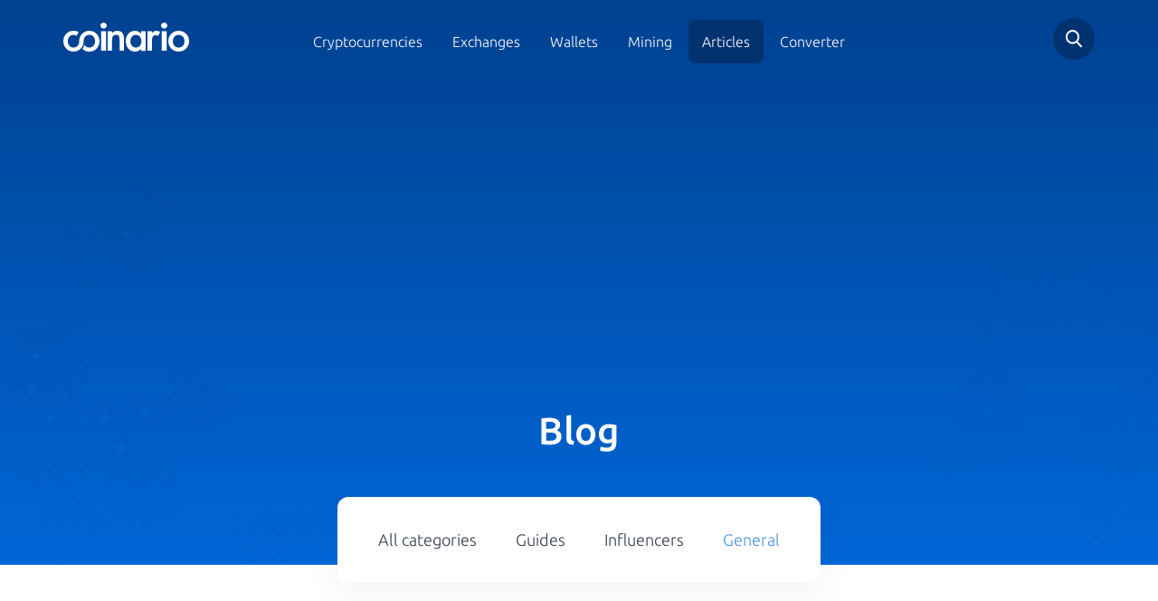

--- FILE ---
content_type: text/html; charset=utf-8
request_url: https://www.coinario.com/info/category/general
body_size: 11827
content:
<!DOCTYPE html>
<html lang="en">
<head>
    <meta charset="utf-8">
    <title>Blog - General -  Coinario.com</title>
    <meta name="viewport" content="width=device-width, initial-scale=1, maximum-scale=1">
    <meta name="description" content="Interesting articles and information from the world of banking and non-banking loans. Tips on how to save and what to be careful vice versa.">
    <meta name="robots" content="index,follow">
    <meta property="og:title" content="Blog - General -  Coinario.com">
    <meta property="og:description" content="Interesting articles and information from the world of banking and non-banking loans. Tips on how to save and what to be careful vice versa.">
    <meta property="og:image" content="https://cdn.coinario.com/assets/front/images/coinario.jpg">
    <meta property="og:url" content="https://www.coinario.com/info/category/general">
    <meta name="google-site-verification" content="JNliramDNO0o-2u9AdnS9i5jXU8HnFVNocATC8I0s00">
    <link rel="canonical" href="https://www.coinario.com/info/category/general">
        <style>@font-face{font-family:Ubuntu;font-style:normal;font-weight:300;src:local('Ubuntu Light'),local('Ubuntu-Light'),url(https://fonts.gstatic.com/s/ubuntu/v12/4iCv6KVjbNBYlgoC1CzjvWyNPYZvg7UI.woff2) format('woff2');unicode-range:U+0460-052F,U+1C80-1C88,U+20B4,U+2DE0-2DFF,U+A640-A69F,U+FE2E-FE2F}@font-face{font-family:Ubuntu;font-style:normal;font-weight:300;src:local('Ubuntu Light'),local('Ubuntu-Light'),url(https://fonts.gstatic.com/s/ubuntu/v12/4iCv6KVjbNBYlgoC1CzjtGyNPYZvg7UI.woff2) format('woff2');unicode-range:U+0400-045F,U+0490-0491,U+04B0-04B1,U+2116}@font-face{font-family:Ubuntu;font-style:normal;font-weight:300;src:local('Ubuntu Light'),local('Ubuntu-Light'),url(https://fonts.gstatic.com/s/ubuntu/v12/4iCv6KVjbNBYlgoC1CzjvGyNPYZvg7UI.woff2) format('woff2');unicode-range:U+1F00-1FFF}@font-face{font-family:Ubuntu;font-style:normal;font-weight:300;src:local('Ubuntu Light'),local('Ubuntu-Light'),url(https://fonts.gstatic.com/s/ubuntu/v12/4iCv6KVjbNBYlgoC1Czjs2yNPYZvg7UI.woff2) format('woff2');unicode-range:U+0370-03FF}@font-face{font-family:Ubuntu;font-style:normal;font-weight:300;src:local('Ubuntu Light'),local('Ubuntu-Light'),url(https://fonts.gstatic.com/s/ubuntu/v12/4iCv6KVjbNBYlgoC1CzjvmyNPYZvg7UI.woff2) format('woff2');unicode-range:U+0100-024F,U+0259,U+1E00-1EFF,U+2020,U+20A0-20AB,U+20AD-20CF,U+2113,U+2C60-2C7F,U+A720-A7FF}@font-face{font-family:Ubuntu;font-style:normal;font-weight:300;src:local('Ubuntu Light'),local('Ubuntu-Light'),url(https://fonts.gstatic.com/s/ubuntu/v12/4iCv6KVjbNBYlgoC1CzjsGyNPYZvgw.woff2) format('woff2');unicode-range:U+0000-00FF,U+0131,U+0152-0153,U+02BB-02BC,U+02C6,U+02DA,U+02DC,U+2000-206F,U+2074,U+20AC,U+2122,U+2191,U+2193,U+2212,U+2215,U+FEFF,U+FFFD}@font-face{font-family:Ubuntu;font-style:normal;font-weight:400;src:local('Ubuntu Regular'),local('Ubuntu-Regular'),url(https://fonts.gstatic.com/s/ubuntu/v12/4iCs6KVjbNBYlgoKcg72nU6AF7xm.woff2) format('woff2');unicode-range:U+0460-052F,U+1C80-1C88,U+20B4,U+2DE0-2DFF,U+A640-A69F,U+FE2E-FE2F}@font-face{font-family:Ubuntu;font-style:normal;font-weight:400;src:local('Ubuntu Regular'),local('Ubuntu-Regular'),url(https://fonts.gstatic.com/s/ubuntu/v12/4iCs6KVjbNBYlgoKew72nU6AF7xm.woff2) format('woff2');unicode-range:U+0400-045F,U+0490-0491,U+04B0-04B1,U+2116}@font-face{font-family:Ubuntu;font-style:normal;font-weight:400;src:local('Ubuntu Regular'),local('Ubuntu-Regular'),url(https://fonts.gstatic.com/s/ubuntu/v12/4iCs6KVjbNBYlgoKcw72nU6AF7xm.woff2) format('woff2');unicode-range:U+1F00-1FFF}@font-face{font-family:Ubuntu;font-style:normal;font-weight:400;src:local('Ubuntu Regular'),local('Ubuntu-Regular'),url(https://fonts.gstatic.com/s/ubuntu/v12/4iCs6KVjbNBYlgoKfA72nU6AF7xm.woff2) format('woff2');unicode-range:U+0370-03FF}@font-face{font-family:Ubuntu;font-style:normal;font-weight:400;src:local('Ubuntu Regular'),local('Ubuntu-Regular'),url(https://fonts.gstatic.com/s/ubuntu/v12/4iCs6KVjbNBYlgoKcQ72nU6AF7xm.woff2) format('woff2');unicode-range:U+0100-024F,U+0259,U+1E00-1EFF,U+2020,U+20A0-20AB,U+20AD-20CF,U+2113,U+2C60-2C7F,U+A720-A7FF}@font-face{font-family:Ubuntu;font-style:normal;font-weight:400;src:local('Ubuntu Regular'),local('Ubuntu-Regular'),url(https://fonts.gstatic.com/s/ubuntu/v12/4iCs6KVjbNBYlgoKfw72nU6AFw.woff2) format('woff2');unicode-range:U+0000-00FF,U+0131,U+0152-0153,U+02BB-02BC,U+02C6,U+02DA,U+02DC,U+2000-206F,U+2074,U+20AC,U+2122,U+2191,U+2193,U+2212,U+2215,U+FEFF,U+FFFD}@font-face{font-family:Ubuntu;font-style:normal;font-weight:500;src:local('Ubuntu Medium'),local('Ubuntu-Medium'),url(https://fonts.gstatic.com/s/ubuntu/v12/4iCv6KVjbNBYlgoCjC3jvWyNPYZvg7UI.woff2) format('woff2');unicode-range:U+0460-052F,U+1C80-1C88,U+20B4,U+2DE0-2DFF,U+A640-A69F,U+FE2E-FE2F}@font-face{font-family:Ubuntu;font-style:normal;font-weight:500;src:local('Ubuntu Medium'),local('Ubuntu-Medium'),url(https://fonts.gstatic.com/s/ubuntu/v12/4iCv6KVjbNBYlgoCjC3jtGyNPYZvg7UI.woff2) format('woff2');unicode-range:U+0400-045F,U+0490-0491,U+04B0-04B1,U+2116}@font-face{font-family:Ubuntu;font-style:normal;font-weight:500;src:local('Ubuntu Medium'),local('Ubuntu-Medium'),url(https://fonts.gstatic.com/s/ubuntu/v12/4iCv6KVjbNBYlgoCjC3jvGyNPYZvg7UI.woff2) format('woff2');unicode-range:U+1F00-1FFF}@font-face{font-family:Ubuntu;font-style:normal;font-weight:500;src:local('Ubuntu Medium'),local('Ubuntu-Medium'),url(https://fonts.gstatic.com/s/ubuntu/v12/4iCv6KVjbNBYlgoCjC3js2yNPYZvg7UI.woff2) format('woff2');unicode-range:U+0370-03FF}@font-face{font-family:Ubuntu;font-style:normal;font-weight:500;src:local('Ubuntu Medium'),local('Ubuntu-Medium'),url(https://fonts.gstatic.com/s/ubuntu/v12/4iCv6KVjbNBYlgoCjC3jvmyNPYZvg7UI.woff2) format('woff2');unicode-range:U+0100-024F,U+0259,U+1E00-1EFF,U+2020,U+20A0-20AB,U+20AD-20CF,U+2113,U+2C60-2C7F,U+A720-A7FF}@font-face{font-family:Ubuntu;font-style:normal;font-weight:500;src:local('Ubuntu Medium'),local('Ubuntu-Medium'),url(https://fonts.gstatic.com/s/ubuntu/v12/4iCv6KVjbNBYlgoCjC3jsGyNPYZvgw.woff2) format('woff2');unicode-range:U+0000-00FF,U+0131,U+0152-0153,U+02BB-02BC,U+02C6,U+02DA,U+02DC,U+2000-206F,U+2074,U+20AC,U+2122,U+2191,U+2193,U+2212,U+2215,U+FEFF,U+FFFD}@font-face{font-family:Ubuntu;font-style:normal;font-weight:700;src:local('Ubuntu Bold'),local('Ubuntu-Bold'),url(https://fonts.gstatic.com/s/ubuntu/v12/4iCv6KVjbNBYlgoCxCvjvWyNPYZvg7UI.woff2) format('woff2');unicode-range:U+0460-052F,U+1C80-1C88,U+20B4,U+2DE0-2DFF,U+A640-A69F,U+FE2E-FE2F}@font-face{font-family:Ubuntu;font-style:normal;font-weight:700;src:local('Ubuntu Bold'),local('Ubuntu-Bold'),url(https://fonts.gstatic.com/s/ubuntu/v12/4iCv6KVjbNBYlgoCxCvjtGyNPYZvg7UI.woff2) format('woff2');unicode-range:U+0400-045F,U+0490-0491,U+04B0-04B1,U+2116}@font-face{font-family:Ubuntu;font-style:normal;font-weight:700;src:local('Ubuntu Bold'),local('Ubuntu-Bold'),url(https://fonts.gstatic.com/s/ubuntu/v12/4iCv6KVjbNBYlgoCxCvjvGyNPYZvg7UI.woff2) format('woff2');unicode-range:U+1F00-1FFF}@font-face{font-family:Ubuntu;font-style:normal;font-weight:700;src:local('Ubuntu Bold'),local('Ubuntu-Bold'),url(https://fonts.gstatic.com/s/ubuntu/v12/4iCv6KVjbNBYlgoCxCvjs2yNPYZvg7UI.woff2) format('woff2');unicode-range:U+0370-03FF}@font-face{font-family:Ubuntu;font-style:normal;font-weight:700;src:local('Ubuntu Bold'),local('Ubuntu-Bold'),url(https://fonts.gstatic.com/s/ubuntu/v12/4iCv6KVjbNBYlgoCxCvjvmyNPYZvg7UI.woff2) format('woff2');unicode-range:U+0100-024F,U+0259,U+1E00-1EFF,U+2020,U+20A0-20AB,U+20AD-20CF,U+2113,U+2C60-2C7F,U+A720-A7FF}@font-face{font-family:Ubuntu;font-style:normal;font-weight:700;src:local('Ubuntu Bold'),local('Ubuntu-Bold'),url(https://fonts.gstatic.com/s/ubuntu/v12/4iCv6KVjbNBYlgoCxCvjsGyNPYZvgw.woff2) format('woff2');unicode-range:U+0000-00FF,U+0131,U+0152-0153,U+02BB-02BC,U+02C6,U+02DA,U+02DC,U+2000-206F,U+2074,U+20AC,U+2122,U+2191,U+2193,U+2212,U+2215,U+FEFF,U+FFFD}html{font-family:sans-serif;-ms-text-size-adjust:100%;-webkit-text-size-adjust:100%;font-size:10px;-webkit-tap-highlight-color:transparent}body{margin:0;margin:0;font-family:"Helvetica Neue",Helvetica,Arial,sans-serif;font-size:14px;line-height:1.42857143;color:#333;background-color:#fff;font-family:Ubuntu,sans-serif;font-weight:200;color:#333C48}article,header,section{display:block}a{background-color:transparent;color:#337ab7;text-decoration:none;color:#4990E2}h1{font-size:2em;margin:.67em 0;margin:.67em 0}img{border:0;border:0;vertical-align:middle}input{color:inherit;font-family:inherit;font-size:inherit;font-style:inherit;font-variant:inherit;font-weight:inherit;line-height:inherit;margin:0;line-height:normal}input{line-height:normal}@media print{*{color:#000!important;box-shadow:none!important;text-shadow:none!important;background-position:0 0!important;background-repeat:initial!important}a{text-decoration:underline}a[href]::after{content:' (',attr(href),')'}a[href^="#"]::after{content:''}img{page-break-inside:avoid;max-width:100%!important}img{max-width:100%!important;max-width:100%!important}h3,p{orphans:3;widows:3}h3{page-break-after:avoid}}*{box-sizing:border-box}html{font-size:10px;-webkit-tap-highlight-color:transparent;font-family:sans-serif;-ms-text-size-adjust:100%;-webkit-text-size-adjust:100%}body{font-family:'Helvetica Neue',Helvetica,Arial,sans-serif;font-size:14px;line-height:1.42857143;color:#333;background-color:#fff;margin:0;font-family:"Helvetica Neue",Helvetica,Arial,sans-serif;color:#333;background-color:#fff;font-family:Ubuntu,sans-serif;font-weight:200;color:#333C48}input{font-family:inherit;font-size:inherit;line-height:inherit;line-height:normal}a{text-decoration:none;background-color:transparent;color:#337ab7;color:#4990E2}img{vertical-align:middle;border:0}h1,h3{font-family:inherit;font-weight:500;line-height:1.1;color:inherit}h1,h3{margin-top:20px;margin-bottom:10px}h1{font-size:36px;font-size:2em;margin:.67em 0}h3{font-size:24px;font-size:28px;font-weight:500}p{margin:0 0 10px;margin:0 0 10px}ul{margin-top:0;margin-bottom:10px}.container{margin-right:auto;margin-left:auto;padding-left:15px;padding-right:15px}@media (min-width:768px){.container{width:750px}}@media (min-width:992px){.container{width:970px}}@media (min-width:1200px){.container{width:1170px}}.row{margin-left:-15px;margin-right:-15px}.col-md-12,.col-md-2,.col-md-8,.col-xs-6{position:relative;min-height:1px;padding-left:15px;padding-right:15px}.col-xs-6{float:left;width:50%}.col-xs-6{width:50%}@media (min-width:992px){.col-md-12,.col-md-2,.col-md-8{float:left}.col-md-12{width:100%}.col-md-8{width:66.66666667%}.col-md-2{width:16.66666667%}.col-md-offset-2{margin-left:16.66666667%}}.modal-scrollbar-measure{position:absolute;top:-9999px;width:50px;height:50px;overflow:scroll}.container::after,.container::before,.row::after,.row::before{content:' ';display:table}.container::after,.row::after{clear:both}html.remodal-is-locked{overflow:hidden;-ms-touch-action:none;touch-action:none}.remodal,[data-remodal-id]{display:none}.remodal-overlay{position:fixed;z-index:9999;top:-5000px;right:-5000px;bottom:-5000px;left:-5000px;display:none;background:rgba(43,46,56,.9)}.remodal-wrapper{position:fixed;z-index:10000;top:0;right:0;bottom:0;left:0;display:none;overflow:auto;text-align:center;top:0;right:0;bottom:0;left:0;-webkit-overflow-scrolling:touch;padding:10px 10px 0}.remodal-wrapper::after{display:inline-block;height:100%;margin-left:-.05em;content:''}.remodal-overlay,.remodal-wrapper{-webkit-backface-visibility:hidden;backface-visibility:hidden}.remodal{position:relative;outline:0;outline:0;-webkit-text-size-adjust:100%;-ms-text-size-adjust:100%;text-size-adjust:100%;box-sizing:border-box;width:100%;margin-bottom:10px;padding:35px;transform:translate3d(0,0,0);color:#2b2e38;background:#fff}.remodal-is-initialized{display:inline-block}.remodal-bg.remodal-is-opened,.remodal-bg.remodal-is-opening{filter:blur(3px)}.remodal-overlay{background-color:rgba(43,46,56,.901961);background-position:initial;background-repeat:initial;position:fixed;z-index:9999;top:-5000px;right:-5000px;bottom:-5000px;left:-5000px;display:none;background:rgba(43,46,56,.9)}.remodal-overlay.remodal-is-closing,.remodal-overlay.remodal-is-opening{animation-duration:.3s;animation-fill-mode:forwards}.remodal-overlay.remodal-is-opening{animation-name:remodal-overlay-opening-keyframes}.remodal-overlay.remodal-is-closing{animation-name:remodal-overlay-closing-keyframes}.remodal-wrapper{padding:10px 10px 0;position:fixed;z-index:10000;top:0;right:0;bottom:0;left:0;display:none;overflow:auto;text-align:center;-webkit-overflow-scrolling:touch;padding:10px 10px 0}.remodal{box-sizing:border-box;width:100%;margin-bottom:10px;padding:35px;background-color:#fff;background-position:initial;background-repeat:initial;position:relative;outline:0;-webkit-text-size-adjust:100%;-ms-text-size-adjust:100%;text-size-adjust:100%;transform:translate3d(0,0,0);color:#2b2e38;background:#fff}.remodal.remodal-is-closing,.remodal.remodal-is-opening{animation-duration:.3s;animation-fill-mode:forwards}.remodal.remodal-is-opening{animation-name:remodal-opening-keyframes}.remodal.remodal-is-closing{animation-name:remodal-closing-keyframes}.remodal,.remodal-wrapper::after{vertical-align:middle}.remodal-close{position:absolute;top:0;left:0;display:block;overflow:visible;width:35px;height:35px;margin:0;padding:0;cursor:pointer;transition:color .2s;-webkit-transition:color .2s;text-decoration:none;border:0;outline:0;background-position:0 0;background-repeat:initial;top:0;left:0;margin:0;padding:0;transition:color .2s;color:#95979c;border:0;outline:0;background:0 0}.remodal-close:focus,.remodal-close:hover{color:#2b2e38}.remodal-close::before{font-size:25px;line-height:35px;position:absolute;top:0;left:0;display:block;width:35px;content:×;text-align:center;font-family:Arial,'Helvetica CY','Nimbus Sans L',sans-serif!important}.remodal-cancel,.remodal-confirm{font-family:inherit;font-size:inherit;font-style:inherit;font-variant:inherit;font-weight:inherit;line-height:inherit;display:inline-block;overflow:visible;min-width:110px;margin:0;padding:12px 0;cursor:pointer;transition:background .2s;-webkit-transition:background .2s;text-align:center;vertical-align:middle;text-decoration:none;border:0;outline:0;font:inherit;margin:0;padding:12px 0;transition:background .2s;border:0;outline:0}.remodal-confirm{color:#fff;background-color:#81c784;background-position:initial;background-repeat:initial;color:#fff;background:#81c784}.remodal-confirm:focus,.remodal-confirm:hover{background-color:#66bb6a;background-position:initial;background-repeat:initial;background:#66bb6a}.remodal-cancel{color:#fff;background-color:#e57373;background-position:initial;background-repeat:initial;color:#fff;background:#e57373}.remodal-cancel:focus,.remodal-cancel:hover{background-color:#ef5350;background-position:initial;background-repeat:initial;background:#ef5350}@media only screen and (min-width:641px){.remodal{max-width:700px}}.lt-ie9 .remodal-overlay{background-color:#2b2e38;background-position:initial;background-repeat:initial;background:#2b2e38}.lt-ie9 .remodal{width:700px}body{font-weight:200;color:#333c48;margin:0;font-family:"Helvetica Neue",Helvetica,Arial,sans-serif;font-size:14px;line-height:1.42857143;color:#333;background-color:#fff;font-family:Ubuntu,sans-serif;color:#333C48}body.subpage header{background-image:linear-gradient(0deg,#0067d8 0,#004190 100%);background-image:linear-gradient(0deg,#0067D8 0,#004190 100%)}body.subpage header::before{background-size:30%;opacity:.3;background-position:0 100%;background-position:left bottom;opacity:.3}body.subpage header::after{background-size:20%;opacity:.3;background-position:100% 100%;background-position:right bottom;opacity:.3}h3{font-size:28px;font-weight:500}a{color:#4990e2;text-decoration:none;background-color:transparent;color:#337ab7;color:#4990E2}a.link{color:#4990e2;padding-right:20px;position:relative;color:#4990E2}a.link::after{width:12px;height:5px;background-image:url(/assets/front/images/link-arrow.svg);top:5px;position:absolute;right:0;content:'';transition:.25s;-webkit-transition:.25s;background-position:initial;background-repeat:no-repeat no-repeat;background:url(/assets/front/images/link-arrow.svg) no-repeat;right:0;transition:.25s}div.white-box{background-color:#fff;box-shadow:rgba(0,0,0,.0470588) 0 12px 40px 0;border-top-left-radius:12px;border-top-right-radius:12px;border-bottom-right-radius:12px;border-bottom-left-radius:12px;padding:50px 20px;position:relative;z-index:10;background-position:initial;background-repeat:initial;background:#FFF;box-shadow:0 12px 40px 0 rgba(0,0,0,.05);border-radius:12px}@media (max-width:767px){div.white-box{padding:20px;margin-top:10px}}header{padding-top:20px;background-image:linear-gradient(-225deg,#0067d8 0,#004190 100%);color:#fff;position:relative;background-image:linear-gradient(-225deg,#0067D8 0,#004190 100%);color:#fff}header::after{display:block;position:absolute;width:100%;height:100%;background-image:url(/assets/front/images/bg_top_right.svg);content:'';top:0;left:0;pointer-events:none;background-position:100% 0;background-repeat:no-repeat no-repeat;background:url(/assets/front/images/bg_top_right.svg) no-repeat top right;top:0;left:0}@media (max-width:767px){header::after{background-position:left 50px top 0}}header::before{display:block;position:absolute;width:100%;height:100%;background-image:url(/assets/front/images/bg_top_left.svg);content:'';top:0;left:0;pointer-events:none;background-position:0 0;background-repeat:no-repeat no-repeat;background:url(/assets/front/images/bg_top_left.svg) no-repeat top left;top:0;left:0}@media (max-width:767px){header::before{display:none}}header div.h-title{padding-top:65px;padding-bottom:50px;text-align:center}@media (max-width:767px){header div.h-title{padding-top:55px;padding-bottom:55px}}header div.h-title h1{margin:0 0 10px;font-size:42px;font-weight:500;margin:0;margin-bottom:10px}@media (max-width:767px){header div.h-title h1{font-size:24px;line-height:1.5}}header div.tophead{position:relative;z-index:5;padding-bottom:22px}header div.tophead div.logo a{display:inline-block;margin-top:5px}@media (max-width:767px){header div.tophead div.logo a img{max-width:150px}}@media (max-width:991px){header div.tophead div.mainmenu{text-align:right}}header div.tophead div.mainmenu span.toggle{width:28px;height:22px;background-image:url(/assets/front/images/hamburger.svg);background-size:contain;display:none;top:12px;position:relative;cursor:pointer;z-index:1000;background-position:initial;background-repeat:no-repeat no-repeat;background:url(/assets/front/images/hamburger.svg) no-repeat}@media (max-width:991px){header div.tophead div.mainmenu span.toggle{display:inline-block}}header div.tophead div.mainmenu ul{margin:15px 0 0;padding:0;text-align:center;margin:0;padding:0;margin-top:15px}@media (max-width:991px){header div.tophead div.mainmenu ul{display:none;position:fixed;width:100vw;height:120vh;z-index:900;top:0;left:0;margin-top:0;padding-top:90px;background-image:linear-gradient(#004190 0,#0067d8 100%)}}header div.tophead div.mainmenu ul li{display:inline-block}@media (max-width:991px){header div.tophead div.mainmenu ul li{display:block}}header div.tophead div.mainmenu ul li.active a{background-color:#003270;text-decoration:none;background-position:initial;background-repeat:initial;background:#003270}header div.tophead div.mainmenu ul li a{color:#fff;font-size:16px;padding:15px;border-top-left-radius:8px;border-top-right-radius:8px;border-bottom-right-radius:8px;border-bottom-left-radius:8px;transition:.25s;-webkit-transition:.25s;color:#fff;border-radius:8px;transition:.25s}@media (max-width:991px){header div.tophead div.mainmenu ul li a{display:block;padding:20px;font-size:20px}}header div.tophead div.search{text-align:right}@media (max-width:992px){header div.tophead div.search{position:absolute;top:0;right:60px;padding:0}}header div.tophead div.search div.field{border-top-left-radius:50px;border-top-right-radius:50px;border-bottom-right-radius:50px;border-bottom-left-radius:50px;background-color:#003270;text-align:left;width:46px;height:46px;position:relative;float:right;transition:.2s;-webkit-transition:.2s;background-position:initial;background-repeat:initial;border-radius:50px;background:#003270;transition:.2s}header div.tophead div.search div.field .search-form-small{height:100%}header div.tophead div.search div.field .search-form-small input[type=text]{border:0;display:none;padding:10px 50px 10px 20px;height:100%;background-position:0 0;background-repeat:initial}@media (max-width:767px){header div.tophead div.search div.field .search-form-small input[type=text]{max-width:247px}}header div.tophead div.search a.icon{display:inline-block;background-image:url(/assets/front/images/search.svg);cursor:pointer;position:absolute;width:46px;height:46px;top:0;right:0;background-position:50% 50%;background-repeat:no-repeat no-repeat;background:url(/assets/front/images/search.svg) no-repeat center center;top:0;right:0}header .blogbox{text-align:center;margin-top:-60px}header .blogbox div.white-box{display:inline-block;padding:25px;top:40px}@media (max-width:767px){header .blogbox div.white-box{display:block}}header .blogbox div.white-box ul{margin:0;padding:0;margin:0;padding:0}header .blogbox div.white-box ul li{display:inline-block}@media (max-width:767px){header .blogbox div.white-box ul li{display:block}}header .blogbox div.white-box ul li a{display:block;padding:10px 20px;color:#333c48;font-size:18px;font-weight:200;color:#333C48}header .blogbox div.white-box ul li a.active{color:#4990e2;color:#4990E2}section.blogs{padding-top:40px}section.blogs:first-of-type{padding-top:50px}@media (max-width:767px){section.blogs:first-of-type{padding-top:30px}}section.blogs article{padding-top:20px;padding-bottom:20px;border-bottom-width:1px;border-bottom-style:solid;border-bottom-color:#f2f7f9}section.blogs article div.image{height:290px;background-size:cover;margin-bottom:25px;border-top-left-radius:10px;border-top-right-radius:10px;border-bottom-right-radius:10px;border-bottom-left-radius:10px;background-position:50% 50%}section.blogs article div.inside{padding-left:25px;padding-right:25px}section.blogs article h3{font-size:30px;font-weight:400;margin-top:0}section.blogs article p{color:#6a6a6a;font-size:16px;line-height:1.5;margin-top:20px;margin-bottom:20px}section.blogs article a.link{font-size:15px}div.scrollbar{position:fixed;bottom:0;width:100%;left:0;text-align:center;background-color:#fff0c5;box-shadow:rgba(0,0,0,.14902) 0 0 34px 0;z-index:1000;color:#000;transition:.3s;-webkit-transition:.3s;bottom:0;left:0;background-color:#FFF0C5;box-shadow:0 0 34px 0 rgba(0,0,0,.15);color:#000;transition:.3s}div.scrollbar.hide{bottom:-65px}div.scrollbar.show{bottom:0;bottom:0}div.scrollbar .button{background-color:#fff;color:#333c48;margin-left:7px;transition:.2s;-webkit-transition:.2s;margin-top:10px;margin-bottom:10px;background-color:#fff;color:#333C48;transition:.2s}div.scrollbar .button.agree{color:#fff;background-color:#19b934;background-position:initial;background-repeat:initial;color:#fff;background:#19b934}div.scrollbar .button.agree:hover{background-color:#138c27;background-position:initial;background-repeat:initial;background:#138c27}div.scrollbar .button.disagree{color:#fff;background-color:#333c48;background-position:initial;background-repeat:initial;color:#fff;background:#333c48}div.scrollbar .button.disagree:hover{background-color:#536175;background-position:initial;background-repeat:initial;background:#536175}div.scrollbar .button:hover{background-color:#19b934;text-decoration:none;color:#fff;background-color:#19B934;color:#fff}div.remodal{border-top-left-radius:7px;border-top-right-radius:7px;border-bottom-right-radius:7px;border-bottom-left-radius:7px;border-radius:7px}div.remodal .h-title{margin-bottom:30px}div.remodal .h-title h1{font-size:28px}div.remodal .h-title p{font-size:16px;font-weight:400;color:#98a5b8;color:#98A5B8}div.remodal ul{list-style:none;display:-ms-flexbox;display:flex;-ms-flex-pack:start;justify-content:flex-start;-ms-flex-wrap:wrap;flex-wrap:wrap}div.remodal ul li{margin-right:15px;padding-left:30px;margin-top:10px;margin-bottom:10px;position:relative}div.remodal ul li::before{position:absolute;display:block;width:21px;height:16px;content:'';background-image:url(/assets/front/images/green_checkmark.svg);background-size:contain;left:0;top:3px;background-position:initial;background-repeat:no-repeat no-repeat;background:url(/assets/front/images/green_checkmark.svg) no-repeat;left:0}div.remodal label{font-weight:400;margin-bottom:25px}div.remodal div.forms{display:-ms-flexbox;display:flex;-ms-flex-pack:center;justify-content:center}div.remodal div.forms input{width:70%}@media (max-width:991px){div.remodal div.forms input{width:90%}}div.remodal div.forms button{margin-left:-20px}div.remodal a.remodal-close,div.remodal button.remodal-close{left:auto;top:10px;right:7px}div.remodal a.remodal-close::before,div.remodal button.remodal-close::before{font-size:40px;font-weight:200} </style>
        <noscript><link rel="stylesheet" href="https://cdn.coinario.com/assets/front/styles/style.min.css?v1597385331"></noscript>
    <meta name="robots" content="max-image-preview:large"> 
    <link rel="apple-touch-icon" sizes="57x57" href="https://cdn.coinario.com/assets/front/images/favicon/apple-icon-57x57.png">
    <link rel="apple-touch-icon" sizes="60x60" href="https://cdn.coinario.com/assets/front/images/favicon/apple-icon-60x60.png">
    <link rel="apple-touch-icon" sizes="72x72" href="https://cdn.coinario.com/assets/front/images/favicon/apple-icon-72x72.png">
    <link rel="apple-touch-icon" sizes="76x76" href="https://cdn.coinario.com/assets/front/images/favicon/apple-icon-76x76.png">
    <link rel="apple-touch-icon" sizes="114x114" href="https://cdn.coinario.com/assets/front/images/favicon/apple-icon-114x114.png">
    <link rel="apple-touch-icon" sizes="120x120" href="https://cdn.coinario.com/assets/front/images/favicon/apple-icon-120x120.png">
    <link rel="apple-touch-icon" sizes="144x144" href="https://cdn.coinario.com/assets/front/images/favicon/apple-icon-144x144.png">
    <link rel="apple-touch-icon" sizes="152x152" href="https://cdn.coinario.com/assets/front/images/favicon/apple-icon-152x152.png">
    <link rel="apple-touch-icon" sizes="180x180" href="https://cdn.coinario.com/assets/front/images/favicon/apple-icon-180x180.png">
    <link rel="icon" type="image/png" sizes="192x192"  href="https://cdn.coinario.com/assets/front/images/favicon/android-icon-192x192.png">
    <link rel="icon" type="image/png" sizes="32x32" href="https://cdn.coinario.com/assets/front/images/favicon/favicon-32x32.png">
    <link rel="icon" type="image/png" sizes="96x96" href="https://cdn.coinario.com/assets/front/images/favicon/favicon-96x96.png">
    <link rel="icon" type="image/png" sizes="16x16" href="https://cdn.coinario.com/assets/front/images/favicon/favicon-16x16.png">
    <link rel="manifest" href="https://www.coinario.com/assets/front/images/favicon/manifest.json">
    <meta name="msapplication-TileColor" content="#ffffff">
    <meta name="msapplication-TileImage" content="https://cdn.coinario.com/assets/front/images/favicon/ms-icon-144x144.png">
    <meta name="theme-color" content="#ffffff">
            <!-- Google Tag Manager -->
    <script>(function(w,d,s,l,i){w[l]=w[l]||[];w[l].push({'gtm.start':
new Date().getTime(),event:'gtm.js'});var f=d.getElementsByTagName(s)[0],
j=d.createElement(s),dl=l!='dataLayer'?'&l='+l:'';j.async=true;j.src=
'https://www.googletagmanager.com/gtm.js?id='+i+dl;f.parentNode.insertBefore(j,f);
})(window,document,'script','dataLayer','GTM-T99H5T6');</script>
    <!-- End Google Tag Manager -->

<script async src="https://securepubads.g.doubleclick.net/tag/js/gpt.js"></script>
  <script n:syntax="off">
  window.googletag = window.googletag || {cmd: []};
        googletag.cmd.push(function() {
          var interstitialSlot = googletag.defineOutOfPageSlot('/147246189,22548441119/coinario.com_interstitial', googletag.enums.OutOfPageFormat.INTERSTITIAL);
          if (interstitialSlot) interstitialSlot.addService(googletag.pubads());
          googletag.pubads().enableSingleRequest();
          googletag.enableServices();
          googletag.display(interstitialSlot);
      });
</script>


    </head>
<body class="subpage">


<header>
    <div class="container">
        <div class="row tophead">
            <div class="col-md-2 col-xs-6 logo">
                <a href="https://www.coinario.com"><img src="https://cdn.coinario.com/assets/front/images/logo.svg" alt="Coinario"></a>
            </div>
            <div class="col-md-8 col-xs-6 mainmenu">
                <span class="toggle"></span>
                <ul>
                    <li><a href="/cryptocurrency-list">Cryptocurrencies</a></li>
                    <li><a href="/exchanges">Exchanges</a></li>
                    <li><a href="/wallets">Wallets</a></li>
                    <li><a href="/mining">Mining</a></li>
                    <li class="active"><a href="/info">Articles</a></li>
                    <li><a href="/converter">Converter</a></li>
                </ul>
            </div>
            <div class="col-md-2 search">
    <div class="field">
        <form action="/info/category/general" method="post" id="search-form" class="search-form-small">
            <input type="text" name="search" id="frm-searchForm-searchForm-search" required data-nette-rules='[{"op":":filled","msg":"Fill search input"}]' class="search" autocomplete="off">
        <input type="hidden" name="_do" value="searchForm-searchForm-submit"><!--[if IE]><input type=IEbug disabled style="display:none"><![endif]-->
</form>


<div id="snippet-searchForm-suggests"></div>        <a href="#" class="icon"></a>
    </div>

            </div>
        </div>
            <div class="row h-title">
        <div class="col-md-8 col-md-offset-2">
            <h1>Blog</h1>
        </div>
    </div>
    <div class="row blogbox">
        <div class="col-md-12">
<div class="white-box">
    <ul>
        <li>
            <a href="/info">All categories</a>
        </li>
        <li>
            <a href="/info/category/guides" title="Guides">Guides</a>
        </li>
        <li>
            <a href="/info/category/influencers" title="Influencers">Influencers</a>
        </li>
        <li>
            <a href="/info/category/general" title="General" class="active">General</a>
        </li>
    </ul>
</div>        </div>
    </div>
    </div>
    
    <center style="clear:both;display:block"><iframe data-id="coinario.com_1200x300_1_DFP" frameborder="0" scrolling="no" marginheight="0"
        marginwidth="0" topmargin="0" leftmargin="0" width="1" height="1"></iframe>

<script async src="https://pagead2.googlesyndication.com/pagead/js/adsbygoogle.js?client=ca-pub-7636663108188381"
     crossorigin="anonymous"></script>
     
</center>

        
    

</header>




    <section class="blogs">
        <div class="container">
            <div class="row">
                <div class="col-md-8 col-md-offset-2">
<article>
    <a href="/info/art-tokenization-the-digitalization-of-art"><div
        class="image"
        style="background-image:url(/assets/design/ezgif-5-8495730599.jpeg);background-repeat: no-repeat;
                background-size: 100% auto;"></div></a>
    <div class="inside">
        <h3>Art tokenization - the digitalization of art</h3>
        <p>Tokenization is a method of converting sensitive information into nonsensitive "tokens" that may be utilized in a database or administrative systems while not exposing the actual data.</p>
        <a href="/info/art-tokenization-the-digitalization-of-art" class="link">Read the full article</a>
    </div>
</article><article>
    <a href="/info/bored-ape-yacht-club"><div
        class="image"
        style="background-image:url(/assets/design/apecoin.jpeg);background-repeat: no-repeat;
                background-size: 100% auto;"></div></a>
    <div class="inside">
        <h3>Bored ape yacht club</h3>
        <p>Bored Ape Yacht Club is an NFT collection of 10,000 various ape avatars. The size of the collection surely stimulates one's imagination, as there are so many possibilities to create a “bored ape” in any kind of style your heart desires. 
</p>
        <a href="/info/bored-ape-yacht-club" class="link">Read the full article</a>
    </div>
</article><article>
    <a href="/info/cryptopunk-nft"><div
        class="image"
        style="background-image:url(/assets/design/nft-g9ac1809bf-640.jpeg);background-repeat: no-repeat;
                background-size: 100% auto;"></div></a>
    <div class="inside">
        <h3>CryptoPunk NFT</h3>
        <p>The CryptoPunks are art images made of 24x24 pixels, generated by an algorithm. The more common ones are boys and girls with a punk-like aesthetic, but the rare types can have many forms, such as Zombies, Apes, and even an Alien. Each punk has its very own profile showing its ownership or for-sale status and its attributes.
</p>
        <a href="/info/cryptopunk-nft" class="link">Read the full article</a>
    </div>
</article><article>
    <a href="/info/ethereum-second-layer"><div
        class="image"
        style="background-image:url(/assets/design/btc-ge0134766c-640.jpeg);background-repeat: no-repeat;
                background-size: 100% auto;"></div></a>
    <div class="inside">
        <h3>Ethereum second layers on Ethereum</h3>
        <p>Ethereum is a public blockchain that anybody can use to create decentralized apps, tokens, and spend digital currency. Because of its extensive features, Ethereum is a very accessible virtual computer, which is why it handles over 1 million transactions every day. 
</p>
        <a href="/info/ethereum-second-layer" class="link">Read the full article</a>
    </div>
</article><article>
    <a href="/info/kucoin-staking"><div
        class="image"
        style="background-image:url(/assets/design/30490735658-ac3ac50d33-b.jpeg);background-repeat: no-repeat;
                background-size: 100% auto;"></div></a>
    <div class="inside">
        <h3>KuCoin staking</h3>
        <p>You can earn some passive income in the form of the interest on the cryptocurrency that you're holding by participating in validation of transactions by locking up some of your crypto assets. Staking is only available for cryptocurrency that uses a proof of stake (PoS) consensus method. KuCoin is a global cryptocurrency exchange Launched in September 2017. It has become one of the most popular crypto exchanges.</p>
        <a href="/info/kucoin-staking" class="link">Read the full article</a>
    </div>
</article><article>
    <a href="/info/staking-platforms"><div
        class="image"
        style="background-image:url(/assets/design/staking.jpeg);background-repeat: no-repeat;
                background-size: 100% auto;"></div></a>
    <div class="inside">
        <h3>Staking platforms</h3>
        <p>You can stake on exchanges, wallets or SAAS.</p>
        <a href="/info/staking-platforms" class="link">Read the full article</a>
    </div>
</article><article>
    <a href="/info/staking-crypto-on-coinbase"><div
        class="image"
        style="background-image:url(/assets/design/coinbase.jpeg);background-repeat: no-repeat;
                background-size: 100% auto;"></div></a>
    <div class="inside">
        <h3>Staking Crypto on Coinbase</h3>
        <p>If you’re already long-term investing in crypto, you should consider staking those assets on Coinbase. You don’t need to be an expert crypto trader to earn some passive income. They're making it easy, safe and you can collect up to 5% APY in daily rewards. </p>
        <a href="/info/staking-crypto-on-coinbase" class="link">Read the full article</a>
    </div>
</article><article>
    <a href="/info/crypto-lending-how-to-earn-high-yields-on-your-idle-cryptocurrency"><div
        class="image"
        style="background-image:url(/assets/design/pixa.png);background-repeat: no-repeat;
                background-size: 100% auto;"></div></a>
    <div class="inside">
        <h3>Crypto Lending: How to Earn High Yields on Your Idle Cryptocurrency</h3>
        <p>Cryptocurrency is once again in the spotlight amid inflation fears, economic uncertainty, and exchange rate volatility. If you’re new to this nascent industry, you may not be up to date with one of the newest trends: crypto lending, which allows you to earn passive income if you are a crypto owner. Below, we will dive deeper into DeFi lending and why it is worth your attention, including how you can start earning interest on crypto.
</p>
        <a href="/info/crypto-lending-how-to-earn-high-yields-on-your-idle-cryptocurrency" class="link">Read the full article</a>
    </div>
</article><article>
    <a href="/info/essential-things-to-know-about-bitcoin-exchanges"><div
        class="image"
        style="background-image:url(/assets/design/bitcoin-3024279-640.jpg);background-repeat: no-repeat;
                background-size: 100% auto;"></div></a>
    <div class="inside">
        <h3>Essential Things to Know About Bitcoin Exchanges</h3>
        <p>Most people find the idea of venturing into the crypto trading world both overwhelming and exciting. Familiarizing with cryptocurrencies like Bitcoin and their technologies is not easy. However, it's a necessary undertaking for anybody that wants to start trading or even investing in cryptocurrencies. What's more, you should learn about crypto exchanges or Bitcoin exchanges, their tools, and how they facilitate purchases and sales.  </p>
        <a href="/info/essential-things-to-know-about-bitcoin-exchanges" class="link">Read the full article</a>
    </div>
</article><article>
    <a href="/info/ethereum-2-staking"><div
        class="image"
        style="background-image:url(/assets/design/ethereum-2.0-staking.jpg);background-repeat: no-repeat;
                background-size: 100% auto;"></div></a>
    <div class="inside">
        <h3>Ethereum 2.0 Staking (+Things You Should Consider Before You Stake)</h3>
        <p>Now that Ethereum 2.0 is fast approaching, the one question we all need an answer to is this: "To stake or not to stake?" If you're into cryptocurrencies for a while now, you may have an idea of what will happen. If not, we are here to explain.</p>
        <a href="/info/ethereum-2-staking" class="link">Read the full article</a>
    </div>
</article>                </div>
            </div>
        </div>
    </section>
    <section class="endofpage blogs">
        <div class="container">
            <div class="row">
                <div class="col-md-8 col-md-offset-2">
<article>
    <a href="/info/ethereum-2"><div
        class="image"
        style="background-image:url(/assets/design/ethereum-2.0.jpg);background-repeat: no-repeat;
                background-size: 100% auto;"></div></a>
    <div class="inside">
        <h3>Ethereum 2.0: What Is It and What You Need to Know About It</h3>
        <p>Whether you are a newbie in the cryptocurrency world, or you're already well-oriented with it, you may be wondering what all the fuss is about within this newly-launched and starting Ethereum 2.0. Let's begin with the basics.</p>
        <a href="/info/ethereum-2" class="link">Read the full article</a>
    </div>
</article><article>
    <a href="/info/cryptocurrency-mining-beginners-guide"><div
        class="image"
        style="background-image:url(/assets/design/cryptocurrency-mining-beginners-guide.jpg);background-repeat: no-repeat;
                background-size: 100% auto;"></div></a>
    <div class="inside">
        <h3>Cryptocurrency in 2020: Understand Cryptocurrency Mining Easily With This Guide</h3>
        <p>Are you a total newbie in the world of cryptocurrencies? Or are you in the industry and know your game for quite a while already? Regardless, you must have heard of "cryptocurrency mining" at some point. Further, you must have been curious to learn about it more in-depth. For starters, let's understand what Cryptocurrency is and how it works.</p>
        <a href="/info/cryptocurrency-mining-beginners-guide" class="link">Read the full article</a>
    </div>
</article><article>
    <a href="/info/what-to-mine-in-cryptocurrencies"><div
        class="image"
        style="background-image:url(/assets/design/what-to-mine.jpg);background-repeat: no-repeat;
                background-size: 100% auto;"></div></a>
    <div class="inside">
        <h3>What to mine: Your easy guide to the best cryptocurrencies to mine in 2020</h3>
        <p>Are you searching for the best cryptocurrency to mine? If so, then you should already have an idea of how it works. Here's a rundown of the top cryptocurrencies to mine in 2020, and probably for the year 2021 ahead.</p>
        <a href="/info/what-to-mine-in-cryptocurrencies" class="link">Read the full article</a>
    </div>
</article><article>
    <a href="/info/bitstamp-vs-binance-exchange-review-an-in-depth-comparative-analysis-of-the-key-differences-and-similarities"><div
        class="image"
        style="background-image:url(/assets/design/3-bitstamp.png);background-repeat: no-repeat;
                background-size: 100% auto;"></div></a>
    <div class="inside">
        <h3>Bitstamp VS. Binance Exchange Review: An In-Depth Comparative Analysis of the Key Differences and Similarities</h3>
        <p>Explore Bitstamp VS. Binance Exchange Review for differences in trade volumes, brand strength, transfer limits, trans-fee mining, jurisdictions, &amp; pros and cons.</p>
        <a href="/info/bitstamp-vs-binance-exchange-review-an-in-depth-comparative-analysis-of-the-key-differences-and-similarities" class="link">Read the full article</a>
    </div>
</article><article>
    <a href="/info/Changelly-review-is-this-exchange-still-safe-in-2020"><div
        class="image"
        style="background-image:url(/assets/design/1-changelly.png);background-repeat: no-repeat;
                background-size: 100% auto;"></div></a>
    <div class="inside">
        <h3>Changelly Review: Is this Exchange Still Safe in 2020?</h3>
        <p>Trying to see what Changelly is all about? Our comprehensive review breaks it down for you.  We’ve covered all that you need to know: how Changelly works, How to trade on Changelly, Fees payable, changelly payment methods, and much more. Click on the link below to get started with the review. </p>
        <a href="/info/Changelly-review-is-this-exchange-still-safe-in-2020" class="link">Read the full article</a>
    </div>
</article><article>
    <a href="/info/Kraken-vs-Coinbase-Review"><div
        class="image"
        style="background-image:url(/assets/design/1-btc.jpg);background-repeat: no-repeat;
                background-size: 100% auto;"></div></a>
    <div class="inside">
        <h3>Kraken Vs Coinbase Review</h3>
        <p>Trying to decide whether to go with Kraken or Coinbase? This Kraken vs. Coinbase review will take your through the key differences between the two centralized exchanges.
</p>
        <a href="/info/Kraken-vs-Coinbase-Review" class="link">Read the full article</a>
    </div>
</article><article>
    <a href="/info/Coinbase-Review-2020-A-Comprehensive-review-of-the-Crypto-Exchange"><div
        class="image"
        style="background-image:url(/assets/design/cb.png);background-repeat: no-repeat;
                background-size: 100% auto;"></div></a>
    <div class="inside">
        <h3>Coinbase Review 2020: A Comprehensive review of the Crypto Exchange</h3>
        <p>Is Coinbase safe? The short answer is yes: it is safe. But it is starting to show some cracks.  Read our comprehensive Coinbase review to find out everything you need about this private company.  Click on the link to read more.</p>
        <a href="/info/Coinbase-Review-2020-A-Comprehensive-review-of-the-Crypto-Exchange" class="link">Read the full article</a>
    </div>
</article><article>
    <a href="/info/Poloniex-Review-2020-Is-this-Exchange-still-safe"></a>
    <div class="inside">
        <h3>Poloniex Review 2020: Is this Exchange still safe?</h3>
        <p>Poloniex used to be the go-to crypto Exchange, at least for some.  Does the trading platform still hold its glorious history? Find out in this Poloniex Review. Click on this link to read more.</p>
        <a href="/info/Poloniex-Review-2020-Is-this-Exchange-still-safe" class="link">Read the full article</a>
    </div>
</article><article>
    <a href="/info/Gemini-vs-Coinbase-A-Comprehensive-Review-of-the-Two-Exchanges"><div
        class="image"
        style="background-image:url(/assets/design/btc.jpg);background-repeat: no-repeat;
                background-size: 100% auto;"></div></a>
    <div class="inside">
        <h3>Gemini VS. Coinbase: A Comprehensive Review of the Two Exchanges</h3>
        <p>Often, when searching for a crypto Exchange to buy or sell your Bitcoins or Ethereum, Gemini and Coinbase are among the best places to look. In this Gemini vs. Coinbase review, we explore how the two platforms compare. </p>
        <a href="/info/Gemini-vs-Coinbase-A-Comprehensive-Review-of-the-Two-Exchanges" class="link">Read the full article</a>
    </div>
</article><article>
    <a href="/info/how-to-send-or-receive-bitcoins-to-different-digital-wallets"><div
        class="image"
        style="background-image:url(/assets/design/blockchain-3368174-960-720.jpg);background-repeat: no-repeat;
                background-size: 100% auto;"></div></a>
    <div class="inside">
        <h3>How to send or Receive Bitcoins to Different Digital wallets</h3>
        <p>Although sending or receiving bitcoins is quite straightforward, it might not seem so when you are doing it for the first time. This article explains how to send bitcoins to different digital wallets. Click on the link to read more.</p>
        <a href="/info/how-to-send-or-receive-bitcoins-to-different-digital-wallets" class="link">Read the full article</a>
    </div>
</article>                </div>
            </div>
        </div>
    </section>
    <div class="text-center">
        <a href="/info/category/general?visualPaginator-page=2&amp;do=visualPaginator-showPage" class="button grey_bordered">Older articles</a>
    </div>

<iframe data-id="coinario.com_970x90_sticky_anchor_DFP" frameborder="0" scrolling="no" marginheight="0"
        marginwidth="0" topmargin="0" leftmargin="0" width="1" height="1"></iframe>
<script>
    (function () {
        var size='320x100|970x90',
            adunit = 'coinario.com_970x90_sticky_anchor_DFP',
            childNetworkId = '22548441119',
            xmlhttp = new XMLHttpRequest();xmlhttp.onreadystatechange = function(){if(xmlhttp.readyState==4 && xmlhttp.status==200){var es = document.querySelectorAll("[data-id='"+adunit+"']");var e = Array.from(es).filter(function(e) {return !e.hasAttribute("data-rendered")});if(e.length > 0){e.forEach(function(el){var iframe = el.contentWindow.document;iframe.open();iframe.write(xmlhttp.responseText);iframe.close();el.setAttribute('data-rendered', true)})}}};var child=childNetworkId.trim()?','+childNetworkId.trim():'';xmlhttp.open("GET", 'https://pubads.g.doubleclick.net/gampad/adx?iu=/147246189'+child+'/'+adunit+'&sz='+encodeURI(size)+'&t=Placement_type%3Dserving&'+Date.now(), true);xmlhttp.send();})();
</script>
<footer>
    <div class="container">
        <div class="row">
            <div class="col-xs-12">
                <p><img src="/user_files/contentfiles/storage/ja.jpg" alt="Ing. Frantisek Szabo" width="106" height="106" /> Ing. Frantisek Szabo -  Programmer, cryptocurrency enthusiast, promoter of decentralization and freedom and CEO of Coinario and <a href="https://noxilo.com/">Noxilo</a>, <a href="/about">more information</a></p>
<p> </p>
<p> </p>
<p> </p>
            </div>
        </div>
        <div class="row">
            <div class="col-md-2 col-sm-2 col-xs-6">
                <h4>Information</h4>
                <ul>
                    <li><a href="/about">About us</a></li>
                    <li><a href="/conditions">Conditions</a></li>
                    <li><a href="/info">Articles</a></li>
                    <li><a href="/advertisement">Advertisement</a></li>
                </ul>
            </div>
            <div class="col-md-2 col-sm-2 col-xs-6">
                <h4>Cryptolinks</h4>
                <ul>
                    <li><a href="/cryptocurrency-list">Cryptocurrencies</a></li>
                    <li><a href="/exchanges">Exchanges</a></li>
                    <li><a href="/wallets">Wallets</a></li>
                    <li><a href="/mining">Mining</a></li>
                    <li><a href="/converter">Crypto converter</a></li>
                </ul>
            </div>
            <div class="col-md-4 col-sm-4 col-xs-12 socials">
                <a href="https://www.facebook.com/coinario/" target="_blank"><img src="https://cdn.coinario.com/assets/front/images/fb_logo.png" alt="RD"></a>
                <a href="https://twitter.com/coinario" target="_blank"><img src="https://cdn.coinario.com/assets/front/images/twitter_logo.png" alt="RD"></a>
            </div>
            <div class="col-md-4 col-sm-4 col-xs-12">
                <div class="copyright">
                    <img src="https://cdn.coinario.com/assets/front/images/logo_black.svg" alt="logo">
                    <p>Copyright (c) 2026 - Lemony trade s.r.o.<br>VAT: CZ29043026<br><a href="mailto:info@coinario.com">info@coinario.com</a></p>
                </div>
            </div>
        </div>
    </div>
    <div class="container-fluid nvr">
        Never invest more than you can handle and always keep them in YOUR <a href="/wallets">wallet</a>
    </div>
</footer>
    <script>var cb = function() {
            var l = document.createElement('link'); l.rel = 'stylesheet';
            l.href = "https:\/\/cdn.coinario.com" + '/assets/front/styles/style.min.css?v47';
            var h = document.getElementsByTagName('head')[0]; h.insertBefore(l, h.lastChild);
        };
        var raf = requestAnimationFrame || mozRequestAnimationFrame ||
            webkitRequestAnimationFrame || msRequestAnimationFrame;
        if (raf) raf(cb);
        else window.addEventListener('load', cb);</script>

<script src="https://cdn.coinario.com/assets/front/js/jquery-3.2.1.min.js"></script>
<script src="https://cdn.coinario.com/assets/front/styles/bootstrap/dist/js/bootstrap.min.js"></script>
<script src="https://cdn.coinario.com/assets/front/js/bselect/js/bootstrap-select.min.js"></script>
<script src="https://cdn.coinario.com/assets/bower_components/nette.ajax.js/nette.ajax.js"></script>
<script src="https://cdn.coinario.com/assets/bower_components/nette-forms/src/assets/netteForms.js"></script>
<script src="https://cdn.coinario.com/assets/front/js/Remodal-1.1.1/dist/remodal.min.js"></script>
<script src="https://cdn.coinario.com/assets/front/js/main.min.js?v1599719431"></script>
<script>
    $(document).ready(function () {
        $('#search-form input.search').keyup(function(e) {
            var form = $(this).closest('form');
            var keyCode = e.keyCode || e.which;

            if(keyCode == 13) { // hit enter
                var oneResultLink = '';
                var suggestBox = $('.suggest-box', form.parent());

                $('.suggest-group', suggestBox).each(function (key, group) {
                    var groupResults = $('.result', group);

                    if (groupResults.length > 1) {
                        return false;
                    }

                    $('.result', group).each(function (resultKey, result) {
                        if (oneResultLink.length > 0) { // second oneResultLink
                            oneResultLink = '';
                            return false;
                        }

                        oneResultLink = $(result).attr('href');
                    });
                });

                if (oneResultLink.length > 0) {
                    window.location.href = oneResultLink; // have one result => goto detail
                    return false;
                } else {
                    form.submit(); // go to search page
                }

            } else {
                fillSuggests(form);
            }
        });

        $('.search a.icon').unbind('click');
        $('.search a.icon').click(function () {
            var form = $(this).siblings('.search-form-small');
            var input = $('input.search', form);

            if (!$(this).parent().hasClass('active')) {
                $(this).parent().addClass('active');
                input.toggle(100).focus();

                $('.suggest-box', form.parent()).slideDown(400); // show suggests
            }

            input.unbind('blur');
            input.blur(function () {
                $('.suggest-box', form.parent())
                    .slideUp(400, function () {
                        form.parent().removeClass('active');
                        input.toggle(400);
                        input.hide();
                    });
            });
        });

        function fillSuggests(form) {
            var suggestBox = $('.suggest-box', form.parent());
            var searchInput = $('input.search', form);
            var query = searchInput.val();

            if (searchInput.val().length > 1) {
                $.nette.ajax({
                    type: 'get',
                    url: "\/info\/category\/general?do=searchForm-fillSuggests" + '&searchForm-q=' + query,
                    success: function(){
                        suggestBox.slideDown(400);
                    }
                });
            } else {
                suggestBox.hide();
            }
        }

    });
</script>
</body>
</html>


--- FILE ---
content_type: text/html; charset=utf-8
request_url: https://www.google.com/recaptcha/api2/aframe
body_size: 266
content:
<!DOCTYPE HTML><html><head><meta http-equiv="content-type" content="text/html; charset=UTF-8"></head><body><script nonce="L1L8qcT7u5LVT-mFD5UlQg">/** Anti-fraud and anti-abuse applications only. See google.com/recaptcha */ try{var clients={'sodar':'https://pagead2.googlesyndication.com/pagead/sodar?'};window.addEventListener("message",function(a){try{if(a.source===window.parent){var b=JSON.parse(a.data);var c=clients[b['id']];if(c){var d=document.createElement('img');d.src=c+b['params']+'&rc='+(localStorage.getItem("rc::a")?sessionStorage.getItem("rc::b"):"");window.document.body.appendChild(d);sessionStorage.setItem("rc::e",parseInt(sessionStorage.getItem("rc::e")||0)+1);localStorage.setItem("rc::h",'1768899727967');}}}catch(b){}});window.parent.postMessage("_grecaptcha_ready", "*");}catch(b){}</script></body></html>

--- FILE ---
content_type: image/svg+xml
request_url: https://www.coinario.com/assets/front/images/link-arrow.svg
body_size: 711
content:
<?xml version="1.0" encoding="UTF-8"?>
<svg width="12px" height="5px" viewBox="0 0 12 5" version="1.1" xmlns="http://www.w3.org/2000/svg" xmlns:xlink="http://www.w3.org/1999/xlink">
    <!-- Generator: Sketch 48.2 (47327) - http://www.bohemiancoding.com/sketch -->
    <title>Shape</title>
    <desc>Created with Sketch.</desc>
    <defs></defs>
    <g id="buttons/blue-link" stroke="none" stroke-width="1" fill="none" fill-rule="evenodd" transform="translate(-155.000000, -7.000000)">
        <g id="link" fill="#4990E2" fill-rule="nonzero">
            <g id="flaticon1522269972-svg" transform="translate(155.000000, 7.000000)">
                <path d="M11.9304843,2.33126508 L9.26388247,0.0523901061 C9.18979398,-0.00402931858 9.1087977,-0.0148844706 9.02082066,0.0198474549 C8.93294092,0.0546249903 8.88881862,0.117521018 8.88881862,0.208717978 L8.88881862,1.66718519 L0.222216817,1.66718519 C0.157371148,1.66718519 0.104103325,1.68668342 0.0624863182,1.72574828 C0.0208936346,1.76479034 0,1.81473316 0,1.87548552 L0,3.12556118 C0,3.18629074 0.0207963418,3.23623356 0.062461995,3.27523001 C0.104176295,3.31427207 0.157444117,3.3337703 0.222192494,3.3337703 L8.88886727,3.3337703 L8.88886727,4.79221471 C8.88886727,4.87914714 8.93306253,4.94204317 9.02089363,4.98099401 C9.10894364,5.01586276 9.18993992,5.00268151 9.26402841,4.94204317 L11.9306302,2.63698812 C11.9769173,2.59361312 12,2.54161786 12,2.48079708 C12,2.42451448 11.9767713,2.37466288 11.9304843,2.33126508 Z" id="Shape"></path>
            </g>
        </g>
    </g>
</svg>